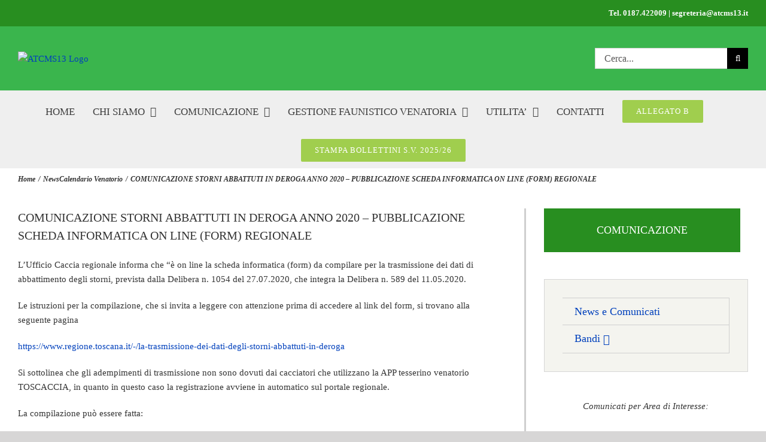

--- FILE ---
content_type: text/html; charset=utf-8
request_url: https://www.google.com/recaptcha/api2/anchor?ar=1&k=6Le0LaMUAAAAAEut6aY4-7Nq0MnJssRj7IkALaQm&co=aHR0cHM6Ly9hdGNtczEzLml0OjQ0Mw..&hl=en&v=PoyoqOPhxBO7pBk68S4YbpHZ&size=invisible&anchor-ms=20000&execute-ms=30000&cb=gx1tmco4olwa
body_size: 48506
content:
<!DOCTYPE HTML><html dir="ltr" lang="en"><head><meta http-equiv="Content-Type" content="text/html; charset=UTF-8">
<meta http-equiv="X-UA-Compatible" content="IE=edge">
<title>reCAPTCHA</title>
<style type="text/css">
/* cyrillic-ext */
@font-face {
  font-family: 'Roboto';
  font-style: normal;
  font-weight: 400;
  font-stretch: 100%;
  src: url(//fonts.gstatic.com/s/roboto/v48/KFO7CnqEu92Fr1ME7kSn66aGLdTylUAMa3GUBHMdazTgWw.woff2) format('woff2');
  unicode-range: U+0460-052F, U+1C80-1C8A, U+20B4, U+2DE0-2DFF, U+A640-A69F, U+FE2E-FE2F;
}
/* cyrillic */
@font-face {
  font-family: 'Roboto';
  font-style: normal;
  font-weight: 400;
  font-stretch: 100%;
  src: url(//fonts.gstatic.com/s/roboto/v48/KFO7CnqEu92Fr1ME7kSn66aGLdTylUAMa3iUBHMdazTgWw.woff2) format('woff2');
  unicode-range: U+0301, U+0400-045F, U+0490-0491, U+04B0-04B1, U+2116;
}
/* greek-ext */
@font-face {
  font-family: 'Roboto';
  font-style: normal;
  font-weight: 400;
  font-stretch: 100%;
  src: url(//fonts.gstatic.com/s/roboto/v48/KFO7CnqEu92Fr1ME7kSn66aGLdTylUAMa3CUBHMdazTgWw.woff2) format('woff2');
  unicode-range: U+1F00-1FFF;
}
/* greek */
@font-face {
  font-family: 'Roboto';
  font-style: normal;
  font-weight: 400;
  font-stretch: 100%;
  src: url(//fonts.gstatic.com/s/roboto/v48/KFO7CnqEu92Fr1ME7kSn66aGLdTylUAMa3-UBHMdazTgWw.woff2) format('woff2');
  unicode-range: U+0370-0377, U+037A-037F, U+0384-038A, U+038C, U+038E-03A1, U+03A3-03FF;
}
/* math */
@font-face {
  font-family: 'Roboto';
  font-style: normal;
  font-weight: 400;
  font-stretch: 100%;
  src: url(//fonts.gstatic.com/s/roboto/v48/KFO7CnqEu92Fr1ME7kSn66aGLdTylUAMawCUBHMdazTgWw.woff2) format('woff2');
  unicode-range: U+0302-0303, U+0305, U+0307-0308, U+0310, U+0312, U+0315, U+031A, U+0326-0327, U+032C, U+032F-0330, U+0332-0333, U+0338, U+033A, U+0346, U+034D, U+0391-03A1, U+03A3-03A9, U+03B1-03C9, U+03D1, U+03D5-03D6, U+03F0-03F1, U+03F4-03F5, U+2016-2017, U+2034-2038, U+203C, U+2040, U+2043, U+2047, U+2050, U+2057, U+205F, U+2070-2071, U+2074-208E, U+2090-209C, U+20D0-20DC, U+20E1, U+20E5-20EF, U+2100-2112, U+2114-2115, U+2117-2121, U+2123-214F, U+2190, U+2192, U+2194-21AE, U+21B0-21E5, U+21F1-21F2, U+21F4-2211, U+2213-2214, U+2216-22FF, U+2308-230B, U+2310, U+2319, U+231C-2321, U+2336-237A, U+237C, U+2395, U+239B-23B7, U+23D0, U+23DC-23E1, U+2474-2475, U+25AF, U+25B3, U+25B7, U+25BD, U+25C1, U+25CA, U+25CC, U+25FB, U+266D-266F, U+27C0-27FF, U+2900-2AFF, U+2B0E-2B11, U+2B30-2B4C, U+2BFE, U+3030, U+FF5B, U+FF5D, U+1D400-1D7FF, U+1EE00-1EEFF;
}
/* symbols */
@font-face {
  font-family: 'Roboto';
  font-style: normal;
  font-weight: 400;
  font-stretch: 100%;
  src: url(//fonts.gstatic.com/s/roboto/v48/KFO7CnqEu92Fr1ME7kSn66aGLdTylUAMaxKUBHMdazTgWw.woff2) format('woff2');
  unicode-range: U+0001-000C, U+000E-001F, U+007F-009F, U+20DD-20E0, U+20E2-20E4, U+2150-218F, U+2190, U+2192, U+2194-2199, U+21AF, U+21E6-21F0, U+21F3, U+2218-2219, U+2299, U+22C4-22C6, U+2300-243F, U+2440-244A, U+2460-24FF, U+25A0-27BF, U+2800-28FF, U+2921-2922, U+2981, U+29BF, U+29EB, U+2B00-2BFF, U+4DC0-4DFF, U+FFF9-FFFB, U+10140-1018E, U+10190-1019C, U+101A0, U+101D0-101FD, U+102E0-102FB, U+10E60-10E7E, U+1D2C0-1D2D3, U+1D2E0-1D37F, U+1F000-1F0FF, U+1F100-1F1AD, U+1F1E6-1F1FF, U+1F30D-1F30F, U+1F315, U+1F31C, U+1F31E, U+1F320-1F32C, U+1F336, U+1F378, U+1F37D, U+1F382, U+1F393-1F39F, U+1F3A7-1F3A8, U+1F3AC-1F3AF, U+1F3C2, U+1F3C4-1F3C6, U+1F3CA-1F3CE, U+1F3D4-1F3E0, U+1F3ED, U+1F3F1-1F3F3, U+1F3F5-1F3F7, U+1F408, U+1F415, U+1F41F, U+1F426, U+1F43F, U+1F441-1F442, U+1F444, U+1F446-1F449, U+1F44C-1F44E, U+1F453, U+1F46A, U+1F47D, U+1F4A3, U+1F4B0, U+1F4B3, U+1F4B9, U+1F4BB, U+1F4BF, U+1F4C8-1F4CB, U+1F4D6, U+1F4DA, U+1F4DF, U+1F4E3-1F4E6, U+1F4EA-1F4ED, U+1F4F7, U+1F4F9-1F4FB, U+1F4FD-1F4FE, U+1F503, U+1F507-1F50B, U+1F50D, U+1F512-1F513, U+1F53E-1F54A, U+1F54F-1F5FA, U+1F610, U+1F650-1F67F, U+1F687, U+1F68D, U+1F691, U+1F694, U+1F698, U+1F6AD, U+1F6B2, U+1F6B9-1F6BA, U+1F6BC, U+1F6C6-1F6CF, U+1F6D3-1F6D7, U+1F6E0-1F6EA, U+1F6F0-1F6F3, U+1F6F7-1F6FC, U+1F700-1F7FF, U+1F800-1F80B, U+1F810-1F847, U+1F850-1F859, U+1F860-1F887, U+1F890-1F8AD, U+1F8B0-1F8BB, U+1F8C0-1F8C1, U+1F900-1F90B, U+1F93B, U+1F946, U+1F984, U+1F996, U+1F9E9, U+1FA00-1FA6F, U+1FA70-1FA7C, U+1FA80-1FA89, U+1FA8F-1FAC6, U+1FACE-1FADC, U+1FADF-1FAE9, U+1FAF0-1FAF8, U+1FB00-1FBFF;
}
/* vietnamese */
@font-face {
  font-family: 'Roboto';
  font-style: normal;
  font-weight: 400;
  font-stretch: 100%;
  src: url(//fonts.gstatic.com/s/roboto/v48/KFO7CnqEu92Fr1ME7kSn66aGLdTylUAMa3OUBHMdazTgWw.woff2) format('woff2');
  unicode-range: U+0102-0103, U+0110-0111, U+0128-0129, U+0168-0169, U+01A0-01A1, U+01AF-01B0, U+0300-0301, U+0303-0304, U+0308-0309, U+0323, U+0329, U+1EA0-1EF9, U+20AB;
}
/* latin-ext */
@font-face {
  font-family: 'Roboto';
  font-style: normal;
  font-weight: 400;
  font-stretch: 100%;
  src: url(//fonts.gstatic.com/s/roboto/v48/KFO7CnqEu92Fr1ME7kSn66aGLdTylUAMa3KUBHMdazTgWw.woff2) format('woff2');
  unicode-range: U+0100-02BA, U+02BD-02C5, U+02C7-02CC, U+02CE-02D7, U+02DD-02FF, U+0304, U+0308, U+0329, U+1D00-1DBF, U+1E00-1E9F, U+1EF2-1EFF, U+2020, U+20A0-20AB, U+20AD-20C0, U+2113, U+2C60-2C7F, U+A720-A7FF;
}
/* latin */
@font-face {
  font-family: 'Roboto';
  font-style: normal;
  font-weight: 400;
  font-stretch: 100%;
  src: url(//fonts.gstatic.com/s/roboto/v48/KFO7CnqEu92Fr1ME7kSn66aGLdTylUAMa3yUBHMdazQ.woff2) format('woff2');
  unicode-range: U+0000-00FF, U+0131, U+0152-0153, U+02BB-02BC, U+02C6, U+02DA, U+02DC, U+0304, U+0308, U+0329, U+2000-206F, U+20AC, U+2122, U+2191, U+2193, U+2212, U+2215, U+FEFF, U+FFFD;
}
/* cyrillic-ext */
@font-face {
  font-family: 'Roboto';
  font-style: normal;
  font-weight: 500;
  font-stretch: 100%;
  src: url(//fonts.gstatic.com/s/roboto/v48/KFO7CnqEu92Fr1ME7kSn66aGLdTylUAMa3GUBHMdazTgWw.woff2) format('woff2');
  unicode-range: U+0460-052F, U+1C80-1C8A, U+20B4, U+2DE0-2DFF, U+A640-A69F, U+FE2E-FE2F;
}
/* cyrillic */
@font-face {
  font-family: 'Roboto';
  font-style: normal;
  font-weight: 500;
  font-stretch: 100%;
  src: url(//fonts.gstatic.com/s/roboto/v48/KFO7CnqEu92Fr1ME7kSn66aGLdTylUAMa3iUBHMdazTgWw.woff2) format('woff2');
  unicode-range: U+0301, U+0400-045F, U+0490-0491, U+04B0-04B1, U+2116;
}
/* greek-ext */
@font-face {
  font-family: 'Roboto';
  font-style: normal;
  font-weight: 500;
  font-stretch: 100%;
  src: url(//fonts.gstatic.com/s/roboto/v48/KFO7CnqEu92Fr1ME7kSn66aGLdTylUAMa3CUBHMdazTgWw.woff2) format('woff2');
  unicode-range: U+1F00-1FFF;
}
/* greek */
@font-face {
  font-family: 'Roboto';
  font-style: normal;
  font-weight: 500;
  font-stretch: 100%;
  src: url(//fonts.gstatic.com/s/roboto/v48/KFO7CnqEu92Fr1ME7kSn66aGLdTylUAMa3-UBHMdazTgWw.woff2) format('woff2');
  unicode-range: U+0370-0377, U+037A-037F, U+0384-038A, U+038C, U+038E-03A1, U+03A3-03FF;
}
/* math */
@font-face {
  font-family: 'Roboto';
  font-style: normal;
  font-weight: 500;
  font-stretch: 100%;
  src: url(//fonts.gstatic.com/s/roboto/v48/KFO7CnqEu92Fr1ME7kSn66aGLdTylUAMawCUBHMdazTgWw.woff2) format('woff2');
  unicode-range: U+0302-0303, U+0305, U+0307-0308, U+0310, U+0312, U+0315, U+031A, U+0326-0327, U+032C, U+032F-0330, U+0332-0333, U+0338, U+033A, U+0346, U+034D, U+0391-03A1, U+03A3-03A9, U+03B1-03C9, U+03D1, U+03D5-03D6, U+03F0-03F1, U+03F4-03F5, U+2016-2017, U+2034-2038, U+203C, U+2040, U+2043, U+2047, U+2050, U+2057, U+205F, U+2070-2071, U+2074-208E, U+2090-209C, U+20D0-20DC, U+20E1, U+20E5-20EF, U+2100-2112, U+2114-2115, U+2117-2121, U+2123-214F, U+2190, U+2192, U+2194-21AE, U+21B0-21E5, U+21F1-21F2, U+21F4-2211, U+2213-2214, U+2216-22FF, U+2308-230B, U+2310, U+2319, U+231C-2321, U+2336-237A, U+237C, U+2395, U+239B-23B7, U+23D0, U+23DC-23E1, U+2474-2475, U+25AF, U+25B3, U+25B7, U+25BD, U+25C1, U+25CA, U+25CC, U+25FB, U+266D-266F, U+27C0-27FF, U+2900-2AFF, U+2B0E-2B11, U+2B30-2B4C, U+2BFE, U+3030, U+FF5B, U+FF5D, U+1D400-1D7FF, U+1EE00-1EEFF;
}
/* symbols */
@font-face {
  font-family: 'Roboto';
  font-style: normal;
  font-weight: 500;
  font-stretch: 100%;
  src: url(//fonts.gstatic.com/s/roboto/v48/KFO7CnqEu92Fr1ME7kSn66aGLdTylUAMaxKUBHMdazTgWw.woff2) format('woff2');
  unicode-range: U+0001-000C, U+000E-001F, U+007F-009F, U+20DD-20E0, U+20E2-20E4, U+2150-218F, U+2190, U+2192, U+2194-2199, U+21AF, U+21E6-21F0, U+21F3, U+2218-2219, U+2299, U+22C4-22C6, U+2300-243F, U+2440-244A, U+2460-24FF, U+25A0-27BF, U+2800-28FF, U+2921-2922, U+2981, U+29BF, U+29EB, U+2B00-2BFF, U+4DC0-4DFF, U+FFF9-FFFB, U+10140-1018E, U+10190-1019C, U+101A0, U+101D0-101FD, U+102E0-102FB, U+10E60-10E7E, U+1D2C0-1D2D3, U+1D2E0-1D37F, U+1F000-1F0FF, U+1F100-1F1AD, U+1F1E6-1F1FF, U+1F30D-1F30F, U+1F315, U+1F31C, U+1F31E, U+1F320-1F32C, U+1F336, U+1F378, U+1F37D, U+1F382, U+1F393-1F39F, U+1F3A7-1F3A8, U+1F3AC-1F3AF, U+1F3C2, U+1F3C4-1F3C6, U+1F3CA-1F3CE, U+1F3D4-1F3E0, U+1F3ED, U+1F3F1-1F3F3, U+1F3F5-1F3F7, U+1F408, U+1F415, U+1F41F, U+1F426, U+1F43F, U+1F441-1F442, U+1F444, U+1F446-1F449, U+1F44C-1F44E, U+1F453, U+1F46A, U+1F47D, U+1F4A3, U+1F4B0, U+1F4B3, U+1F4B9, U+1F4BB, U+1F4BF, U+1F4C8-1F4CB, U+1F4D6, U+1F4DA, U+1F4DF, U+1F4E3-1F4E6, U+1F4EA-1F4ED, U+1F4F7, U+1F4F9-1F4FB, U+1F4FD-1F4FE, U+1F503, U+1F507-1F50B, U+1F50D, U+1F512-1F513, U+1F53E-1F54A, U+1F54F-1F5FA, U+1F610, U+1F650-1F67F, U+1F687, U+1F68D, U+1F691, U+1F694, U+1F698, U+1F6AD, U+1F6B2, U+1F6B9-1F6BA, U+1F6BC, U+1F6C6-1F6CF, U+1F6D3-1F6D7, U+1F6E0-1F6EA, U+1F6F0-1F6F3, U+1F6F7-1F6FC, U+1F700-1F7FF, U+1F800-1F80B, U+1F810-1F847, U+1F850-1F859, U+1F860-1F887, U+1F890-1F8AD, U+1F8B0-1F8BB, U+1F8C0-1F8C1, U+1F900-1F90B, U+1F93B, U+1F946, U+1F984, U+1F996, U+1F9E9, U+1FA00-1FA6F, U+1FA70-1FA7C, U+1FA80-1FA89, U+1FA8F-1FAC6, U+1FACE-1FADC, U+1FADF-1FAE9, U+1FAF0-1FAF8, U+1FB00-1FBFF;
}
/* vietnamese */
@font-face {
  font-family: 'Roboto';
  font-style: normal;
  font-weight: 500;
  font-stretch: 100%;
  src: url(//fonts.gstatic.com/s/roboto/v48/KFO7CnqEu92Fr1ME7kSn66aGLdTylUAMa3OUBHMdazTgWw.woff2) format('woff2');
  unicode-range: U+0102-0103, U+0110-0111, U+0128-0129, U+0168-0169, U+01A0-01A1, U+01AF-01B0, U+0300-0301, U+0303-0304, U+0308-0309, U+0323, U+0329, U+1EA0-1EF9, U+20AB;
}
/* latin-ext */
@font-face {
  font-family: 'Roboto';
  font-style: normal;
  font-weight: 500;
  font-stretch: 100%;
  src: url(//fonts.gstatic.com/s/roboto/v48/KFO7CnqEu92Fr1ME7kSn66aGLdTylUAMa3KUBHMdazTgWw.woff2) format('woff2');
  unicode-range: U+0100-02BA, U+02BD-02C5, U+02C7-02CC, U+02CE-02D7, U+02DD-02FF, U+0304, U+0308, U+0329, U+1D00-1DBF, U+1E00-1E9F, U+1EF2-1EFF, U+2020, U+20A0-20AB, U+20AD-20C0, U+2113, U+2C60-2C7F, U+A720-A7FF;
}
/* latin */
@font-face {
  font-family: 'Roboto';
  font-style: normal;
  font-weight: 500;
  font-stretch: 100%;
  src: url(//fonts.gstatic.com/s/roboto/v48/KFO7CnqEu92Fr1ME7kSn66aGLdTylUAMa3yUBHMdazQ.woff2) format('woff2');
  unicode-range: U+0000-00FF, U+0131, U+0152-0153, U+02BB-02BC, U+02C6, U+02DA, U+02DC, U+0304, U+0308, U+0329, U+2000-206F, U+20AC, U+2122, U+2191, U+2193, U+2212, U+2215, U+FEFF, U+FFFD;
}
/* cyrillic-ext */
@font-face {
  font-family: 'Roboto';
  font-style: normal;
  font-weight: 900;
  font-stretch: 100%;
  src: url(//fonts.gstatic.com/s/roboto/v48/KFO7CnqEu92Fr1ME7kSn66aGLdTylUAMa3GUBHMdazTgWw.woff2) format('woff2');
  unicode-range: U+0460-052F, U+1C80-1C8A, U+20B4, U+2DE0-2DFF, U+A640-A69F, U+FE2E-FE2F;
}
/* cyrillic */
@font-face {
  font-family: 'Roboto';
  font-style: normal;
  font-weight: 900;
  font-stretch: 100%;
  src: url(//fonts.gstatic.com/s/roboto/v48/KFO7CnqEu92Fr1ME7kSn66aGLdTylUAMa3iUBHMdazTgWw.woff2) format('woff2');
  unicode-range: U+0301, U+0400-045F, U+0490-0491, U+04B0-04B1, U+2116;
}
/* greek-ext */
@font-face {
  font-family: 'Roboto';
  font-style: normal;
  font-weight: 900;
  font-stretch: 100%;
  src: url(//fonts.gstatic.com/s/roboto/v48/KFO7CnqEu92Fr1ME7kSn66aGLdTylUAMa3CUBHMdazTgWw.woff2) format('woff2');
  unicode-range: U+1F00-1FFF;
}
/* greek */
@font-face {
  font-family: 'Roboto';
  font-style: normal;
  font-weight: 900;
  font-stretch: 100%;
  src: url(//fonts.gstatic.com/s/roboto/v48/KFO7CnqEu92Fr1ME7kSn66aGLdTylUAMa3-UBHMdazTgWw.woff2) format('woff2');
  unicode-range: U+0370-0377, U+037A-037F, U+0384-038A, U+038C, U+038E-03A1, U+03A3-03FF;
}
/* math */
@font-face {
  font-family: 'Roboto';
  font-style: normal;
  font-weight: 900;
  font-stretch: 100%;
  src: url(//fonts.gstatic.com/s/roboto/v48/KFO7CnqEu92Fr1ME7kSn66aGLdTylUAMawCUBHMdazTgWw.woff2) format('woff2');
  unicode-range: U+0302-0303, U+0305, U+0307-0308, U+0310, U+0312, U+0315, U+031A, U+0326-0327, U+032C, U+032F-0330, U+0332-0333, U+0338, U+033A, U+0346, U+034D, U+0391-03A1, U+03A3-03A9, U+03B1-03C9, U+03D1, U+03D5-03D6, U+03F0-03F1, U+03F4-03F5, U+2016-2017, U+2034-2038, U+203C, U+2040, U+2043, U+2047, U+2050, U+2057, U+205F, U+2070-2071, U+2074-208E, U+2090-209C, U+20D0-20DC, U+20E1, U+20E5-20EF, U+2100-2112, U+2114-2115, U+2117-2121, U+2123-214F, U+2190, U+2192, U+2194-21AE, U+21B0-21E5, U+21F1-21F2, U+21F4-2211, U+2213-2214, U+2216-22FF, U+2308-230B, U+2310, U+2319, U+231C-2321, U+2336-237A, U+237C, U+2395, U+239B-23B7, U+23D0, U+23DC-23E1, U+2474-2475, U+25AF, U+25B3, U+25B7, U+25BD, U+25C1, U+25CA, U+25CC, U+25FB, U+266D-266F, U+27C0-27FF, U+2900-2AFF, U+2B0E-2B11, U+2B30-2B4C, U+2BFE, U+3030, U+FF5B, U+FF5D, U+1D400-1D7FF, U+1EE00-1EEFF;
}
/* symbols */
@font-face {
  font-family: 'Roboto';
  font-style: normal;
  font-weight: 900;
  font-stretch: 100%;
  src: url(//fonts.gstatic.com/s/roboto/v48/KFO7CnqEu92Fr1ME7kSn66aGLdTylUAMaxKUBHMdazTgWw.woff2) format('woff2');
  unicode-range: U+0001-000C, U+000E-001F, U+007F-009F, U+20DD-20E0, U+20E2-20E4, U+2150-218F, U+2190, U+2192, U+2194-2199, U+21AF, U+21E6-21F0, U+21F3, U+2218-2219, U+2299, U+22C4-22C6, U+2300-243F, U+2440-244A, U+2460-24FF, U+25A0-27BF, U+2800-28FF, U+2921-2922, U+2981, U+29BF, U+29EB, U+2B00-2BFF, U+4DC0-4DFF, U+FFF9-FFFB, U+10140-1018E, U+10190-1019C, U+101A0, U+101D0-101FD, U+102E0-102FB, U+10E60-10E7E, U+1D2C0-1D2D3, U+1D2E0-1D37F, U+1F000-1F0FF, U+1F100-1F1AD, U+1F1E6-1F1FF, U+1F30D-1F30F, U+1F315, U+1F31C, U+1F31E, U+1F320-1F32C, U+1F336, U+1F378, U+1F37D, U+1F382, U+1F393-1F39F, U+1F3A7-1F3A8, U+1F3AC-1F3AF, U+1F3C2, U+1F3C4-1F3C6, U+1F3CA-1F3CE, U+1F3D4-1F3E0, U+1F3ED, U+1F3F1-1F3F3, U+1F3F5-1F3F7, U+1F408, U+1F415, U+1F41F, U+1F426, U+1F43F, U+1F441-1F442, U+1F444, U+1F446-1F449, U+1F44C-1F44E, U+1F453, U+1F46A, U+1F47D, U+1F4A3, U+1F4B0, U+1F4B3, U+1F4B9, U+1F4BB, U+1F4BF, U+1F4C8-1F4CB, U+1F4D6, U+1F4DA, U+1F4DF, U+1F4E3-1F4E6, U+1F4EA-1F4ED, U+1F4F7, U+1F4F9-1F4FB, U+1F4FD-1F4FE, U+1F503, U+1F507-1F50B, U+1F50D, U+1F512-1F513, U+1F53E-1F54A, U+1F54F-1F5FA, U+1F610, U+1F650-1F67F, U+1F687, U+1F68D, U+1F691, U+1F694, U+1F698, U+1F6AD, U+1F6B2, U+1F6B9-1F6BA, U+1F6BC, U+1F6C6-1F6CF, U+1F6D3-1F6D7, U+1F6E0-1F6EA, U+1F6F0-1F6F3, U+1F6F7-1F6FC, U+1F700-1F7FF, U+1F800-1F80B, U+1F810-1F847, U+1F850-1F859, U+1F860-1F887, U+1F890-1F8AD, U+1F8B0-1F8BB, U+1F8C0-1F8C1, U+1F900-1F90B, U+1F93B, U+1F946, U+1F984, U+1F996, U+1F9E9, U+1FA00-1FA6F, U+1FA70-1FA7C, U+1FA80-1FA89, U+1FA8F-1FAC6, U+1FACE-1FADC, U+1FADF-1FAE9, U+1FAF0-1FAF8, U+1FB00-1FBFF;
}
/* vietnamese */
@font-face {
  font-family: 'Roboto';
  font-style: normal;
  font-weight: 900;
  font-stretch: 100%;
  src: url(//fonts.gstatic.com/s/roboto/v48/KFO7CnqEu92Fr1ME7kSn66aGLdTylUAMa3OUBHMdazTgWw.woff2) format('woff2');
  unicode-range: U+0102-0103, U+0110-0111, U+0128-0129, U+0168-0169, U+01A0-01A1, U+01AF-01B0, U+0300-0301, U+0303-0304, U+0308-0309, U+0323, U+0329, U+1EA0-1EF9, U+20AB;
}
/* latin-ext */
@font-face {
  font-family: 'Roboto';
  font-style: normal;
  font-weight: 900;
  font-stretch: 100%;
  src: url(//fonts.gstatic.com/s/roboto/v48/KFO7CnqEu92Fr1ME7kSn66aGLdTylUAMa3KUBHMdazTgWw.woff2) format('woff2');
  unicode-range: U+0100-02BA, U+02BD-02C5, U+02C7-02CC, U+02CE-02D7, U+02DD-02FF, U+0304, U+0308, U+0329, U+1D00-1DBF, U+1E00-1E9F, U+1EF2-1EFF, U+2020, U+20A0-20AB, U+20AD-20C0, U+2113, U+2C60-2C7F, U+A720-A7FF;
}
/* latin */
@font-face {
  font-family: 'Roboto';
  font-style: normal;
  font-weight: 900;
  font-stretch: 100%;
  src: url(//fonts.gstatic.com/s/roboto/v48/KFO7CnqEu92Fr1ME7kSn66aGLdTylUAMa3yUBHMdazQ.woff2) format('woff2');
  unicode-range: U+0000-00FF, U+0131, U+0152-0153, U+02BB-02BC, U+02C6, U+02DA, U+02DC, U+0304, U+0308, U+0329, U+2000-206F, U+20AC, U+2122, U+2191, U+2193, U+2212, U+2215, U+FEFF, U+FFFD;
}

</style>
<link rel="stylesheet" type="text/css" href="https://www.gstatic.com/recaptcha/releases/PoyoqOPhxBO7pBk68S4YbpHZ/styles__ltr.css">
<script nonce="INjP_lWiSRTRwYHJ465BQw" type="text/javascript">window['__recaptcha_api'] = 'https://www.google.com/recaptcha/api2/';</script>
<script type="text/javascript" src="https://www.gstatic.com/recaptcha/releases/PoyoqOPhxBO7pBk68S4YbpHZ/recaptcha__en.js" nonce="INjP_lWiSRTRwYHJ465BQw">
      
    </script></head>
<body><div id="rc-anchor-alert" class="rc-anchor-alert"></div>
<input type="hidden" id="recaptcha-token" value="[base64]">
<script type="text/javascript" nonce="INjP_lWiSRTRwYHJ465BQw">
      recaptcha.anchor.Main.init("[\x22ainput\x22,[\x22bgdata\x22,\x22\x22,\[base64]/[base64]/[base64]/[base64]/[base64]/[base64]/KGcoTywyNTMsTy5PKSxVRyhPLEMpKTpnKE8sMjUzLEMpLE8pKSxsKSksTykpfSxieT1mdW5jdGlvbihDLE8sdSxsKXtmb3IobD0odT1SKEMpLDApO08+MDtPLS0pbD1sPDw4fFooQyk7ZyhDLHUsbCl9LFVHPWZ1bmN0aW9uKEMsTyl7Qy5pLmxlbmd0aD4xMDQ/[base64]/[base64]/[base64]/[base64]/[base64]/[base64]/[base64]\\u003d\x22,\[base64]\\u003d\x22,\[base64]/DkwIPFcOCGWvCjn7DmVY9GMKXJCEdw7ttBCtbAcOxwpXCtcKCf8Kqw5vDmEoEwqQfwpjClhnDiMO+wppiwrnDtQzDgzjDvFl8QMOaP0rCmg7Djz/[base64]/[base64]/[base64]/DhcOhQh/Cp1/Di8Opw4PCkmbCocKawqhFwqV7wpshwotxWcOBU13CiMOta2tHNMK1w5dif1MPw4EwwqLDllVde8ObwoY7w5dJJ8ORVcK4wpPDgsK0WlXCpyzCoXTDhcOoEMK6woETHR7CshTCqMOFwobCpsKEw4zCrn7CkMOMwp3Dg8OFwqjCq8OoJcKJYEAuDCPCpcOQw7/DrRJ9YAxSFMOoPRQIwqHDhzLDkcOMwpjDp8OHw6zDvhPDrysQw7XChTLDl0sbw6rCjMKKXMK9w4LDmcOlw6sOwoVCw6vCi0kew5lCw4dpe8KRwrLDoMOyKMK+wq7CtwnCscKEwoXCmMK/Vl7Cs8ONw4ggw4ZIw4Enw4YTw5jDlUnCl8Kgw7jDn8Ktw7rDpcOdw6VPwqfDlC3DsEoGwp3DlT/[base64]/WcKjwoAswpluAcO+w7EBwql+UDvCgMKowodPw7d7DcOzwp7DqGMBwpLDkFHDqw9/Y2Uew6ENS8OyMsKgwoArw4kEAsKTw5bCiEDCrj3Cs8OHwoTCu8KjXVzDkhrCnxREwpsww657GCEJwozDo8KoCH9GTMO5w451ECIowr5+NwzCmGt9ccObwqcBwp96GcO+UMKXezULw7rCpVd/OwEkdMOQw6cBScKww5bCunoowqHCicOpw6VOw44/wqzCi8K7wp3CocOGDGfDpMKVwo1dwqZZwqxMwrAiYMKOcMOtw5Afw64fOhjCj2HCr8KRfsO9aRcnwpYKJMKvCQLCghwrSMO7CcKDVsKpT8Ozw57DksOrw4LCl8OgDMOtbMOGw6vCkEUhwrrDn2rDmsOxQhbChEQ4a8O2UsOgw5TClC8VO8K3cMOGw4FUEMO/U0J3XDjCkT8Kwp/DkMKWw6tmwqdBO1g+Iz7CmH7DlcK7w7otZWRFw6nCvxLDr1ZfaggOcMOywpEVEhJxHcOTw6jDmMORaMKlw71xFUYEUMOKw7orR8Kkw7fDj8O3GcOvLB1bwonDhjHDqsOaISrCjsO+TXMNw4HDlnPDgXrDo2E1wqtswpwiw4pgwrDCvAjDoQjDsV4Cw6M6wrdXw7/DusOLw7fCvcOTH1TDqMOzSSwaw49ZwoJHwrVYw7IAGX1Bw5TDrcOMw6TCm8K6wqp7amRZwqJ7VXvCkMO2wovCrcKqwp8rw7o+OnxLIDh1SHxZw6xfwr/Cv8KwwrDCoDDDrMK+w4vDi1tIw7RUw6Vbw7/DtAjDo8Kkw6rCmMOuw4rCgi8QZcKfe8K3w7V8f8KUwpvDm8OhKcOJcsKxwpzCmkEfw7l6w6/DucKqDMOXOkzCrcO9wqFjw53DlMOaw5/[base64]/ChcK/w5AxwqcbCsOIS8Knw6HCv8K7EGzCocOFasOBVgEKKsOiTRpQMsOaw4gjw7fDqhXDhx3DkR1LClgCScOTwo/[base64]/ClcOiw6AXwrPDosKMw6bCmkzDvTNxwpPDrjzDrjIUSwd0cGxYwotMGMKjw6Jxw4lBwqXDhTXDhFpMEgljw7zCj8ObOQobwofCq8KLw6DDuMKYGzrDqMKEF3DDvT/Ch1rCqcO4w4/CuHZ8wq88UhtVGMKDfHjDglkAeUrDhcODw4nDtsOkZSfDmMOawo4JNMKHw57DlcO1w7/ClsKwdMOmwrVsw4Y7woDCvMKWwpDDp8OGwq3DtsKCwrfCoUNGJUXCjcOKZMKTOEVLwpZ/w7vCvMKxw53DlRzCsMKBwqTDsygRCUEpdVTClWrCncOAw6VjwqInIcKrwqrCssOYw74Cw7Vpw4ACwpxXwqNnE8O1BsKiUMOtUsKBwoYQE8OGdcKEwojDpxfCuMOaJlvCqcKyw7lkwopuQ1BdUzbDoz9NwpvChMOPe1w2wqTCnS/Dkx8TbcKuB09samEdMsKzcEpmHsOtL8OFeH/Dj8OOcCXDq8KuwrJxfUvCscKAwpHDngvDg1XDtGpywqHCrMKMDsOaXsKEUW3Dr8O2aMOSwovCpDjCnxB/wrrCvsKyw4TDhVfDmBvDtsOHFMK6MRBaO8K3w7DDgMKSwrUJw5rDhsOgdcKaw5JMwoRFLS3Di8O2w40BeXBew5hbbCjCnQvCjDzCsBt+w5EKf8KPwqHDhRRTw79cNnzDjQHCmMKlPnJ8w7pRb8Kvwpssf8Kew40ZQ13CoHrDsR57wrzDvcKmw7MBw4pzKlrDtcOcw5/DgCg2wovCiyrDvcOuPFcDw4FTAsOCw7BUVcOTeMKLYcKhwrLCosO5wrIVNsKNw7U/KgjCmyQLC3TDox92W8KCTsOSIAcNw7phwozDsMOnTcOPw6jDs8O8BcO3acKiBcKLwr/DqjPCvxQeGRcqwqjDlMK3b8O/wo/CnsKPZg0vEA0WCsOWdAvChMK0HD3DgEgHB8ObwpDDncKGw7sLasO7FsK+wqlNw7RmT3fCvMOOw5zDn8K5Xylew4cGw7LDhsK/RsK7ZsOOY8OaYcKNdkBTwrMRBlABJAjCkkxDw5rDhzdrwpIwSGMrMcOGAsKIw6E2WMOpVwclwrU6McOSw402bsOWw5RIw6ExBzrDocOnw5F9GcKWw59dYcOvaRXCnWfCpEzDigDCs3DCiTV4L8O2ScOhwpABIxRjGMKEwo/DqgVqdcOuwrlmJMOqBMOHwo5wwpgnwpRbw57Dh3bDvMKgYMKnOsONMCTDmsKowpJTJ3DDs05nw4Fow6bDpFc5w588BWlCdl/CpygMI8KvCsKiw7ReEsOgwrvCtMOewoJtEzLCoMKew7bDg8KtHcKACw1qLGV9wrMDw7R1wrlBwrLChwTCvcKSw7A0wrJRK8OoHQXCnjZ+wrTCr8K4wrnDlC/Cu30xd8KRWMKNIsOvQ8OFHVPCqlAcERkbV0TDljF2wo3CvMOqbsO9w5okYsOgCsKcCMK7fnlxBRRZOWvDjEwUwqBbw47DrHluXcKDw5PDtcOPKMKqw7R3B1MjMcO6wp3CtEvDpyrDjsOpOn5pwqROwoNHaMOvVhLCqsODwq7CoiXCpRplw4fDjV/DpiTChSsRwrDDtMO+woIHw64AZMKILDnClMKOAsOKwpjDqApBwobDrsKAPDg+XcOzGDkKQ8OhPDDDvMKUw7zDsnlkNxMMw6LCscOGw5ZEwrPDnEjChSl+w67CjhZPwpAqFj0NQGHCjsO1w7fCl8KzwrgfITLCtQdTwo9JKMKEcsO/wrzCgRIHUH7ClGzDlmkMw6kfw4jDmgchXktRbMKKw74Gw6hSwq4ww5DCpSLDsjHCqcOJwrnDpj8JUMK/[base64]/IRZfw5RVw4ItecK4IsORw5TDtTDCpFF2WG/[base64]/DtcOnw4jDqMKMG8Kew6fDiVPDiWzDiC8nwplkw4xGwrBdC8Kxw6LDt8OiKsKwwoDCpCDDicKocMO2wr3CosOwwoPCj8KZw6BMw40Bw7dCbwzCsgLCi3QmXcKtYsKIfcKHw43DnB5Yw7EKPSrChQkyw6k1Jj/Dq8KhwqvDjMKFwpHDtTdmw6nCl8ODJMO0w45Sw4QiL8Kbw7hQOcKlwqDDil7Cj8K2w77ChykWPMKUwopsNSnDgsK1MkPDiMO9OVs1XwvDj3TCnHA3wqc7SMOaWcOZw6rDisKnHW3Cp8O0wqPDg8Ktw59Nw4NZKMK3w47CncOMw6TDmBfCv8KlPF9sYVHCgcK/wqQ7WgkKwp3Cp3V2ScOzw48yasO3Hg3CoiDCqV/DoFUaJ27DosO0wphkM8OgMC/CvMKwMW1UwozDnsKHwq7ChkvCmHF0w6MPaMO5EMOMV302wqrCskfDqMOEMybDhmFLwo3DnsK7wowECsK/[base64]/DnsOyG8O4w7p+w4zCosKPw4h+w7QuOcKxCA9nw4hSRMK0w5hnwp85wo7DrcK6wqvCuQjCnMKCS8KTM3J9L2FzSMOpeMO4w7J/w7LDosKEwpjCl8KQw7DCuXhKUUofRyAdaF54woHCrMOdUMOAVSfCmlPDhsOCwrfDpRbDosOtwoxOEiPDqiRDwqhuAsOWw6scwrVNP2bDuMOYAMObwrNLRRM6w4jCtsOlMCLCu8Oww5/DrVfDrMK6KXM9wqtOw6E6ZMOEwqB9cV/DhzYuw7VFa8OieWjCn2PCqXPCoWtdKsKcHcKhXsOtLMKLU8Ozw41TKVR4J2PCosOzZxHDpcKfw57DuCrCg8Okw4JxRR/Cs1jCtVdnwoAkfMOVXMO1wrpvZ00bfMOTwrlmKcKJdQXCnCDDpx8FLjEkf8KXwqR7JsKOwrtKwpdOw4LCtXVdw5BSfjfDjMOqfMOyDQPDoz8RBUTDm2nCn8Ouf8OONR4kTmnDncODwqvDtD3Ct2k0woDCsQPDj8KVw5bDl8KFSsO2w4LCtcK9bjRpY8Kzw6fCpFgpwq/Cv1rDi8Omd1bCr0sQdXkzwpjCrEnDkMOkwoXDiHMswpYZw74qwpl4QVHCkxbDgMKKw7LDtsKvXcO7b2h6awvDhMKOOjLDolsUwrTCj29qw7QfGx5ITzNewpjCl8KPcAN8w4rCv1cfwo0kwobCo8KAfTTDqsOpwpbCjm/DlDtQw4nClsKWVMKNwojCscOiw65bwpxmKcOFVMKxPsOLwrXCosKWw6PDoHLCuW3Dl8OfFMOnw6nDrMKjDcO7wqJ7HTTCnSvCmTZLwpnDpQl8wpfCt8O6LsO3JMOLbQvCl1nCqcOgFcONwrlww5fCscKjwojDsTdoGsOIBQLCuGvCjXzCpnfCoF9/wrMBMcKww5TDm8KYwr9UemvDoVVMcX7ClsO4IsKRJWhIwowiZcOITcKWwprCjsO/JA3DrsKZw5DCrBthwqfCgcO9EcOFcsOJHjrCosOFbMOGLjw+w70OwpnCvsOXDMKZMMOswpHCgRrDmA0qw6HCgSvDk3g5wo/CrgRTwqVYfD4FwrwywrhyIhrChifCtMKjw4TCgknCjMKUNMOtWGxsK8KKIMOtwqvDq33CpsKIO8KsAGLCnMKiwqbDn8KHEB/CosK7Y8KJw6J9w7XDrsOHwrrDvMOfVBDDmHnCgMKmw6orwoXCvsKzHSkFEy5+wrbCoRIaKS7DmQFqwpvDtsKTw7UaO8O2w4BEw4p9wrExcAPCjMKDwptye8Krwow/[base64]/woVuYD1RwqTCjjXDhUZxw6pOwrVhc8OWw4RMYHnDg8KpagNvw6vDvsKrw7vDtsOCwpLDvG7DmDLCnl/DrGrDlsK8bGTCtmVjLcKZw6VZw6/CvG7Dk8OsGHjDoEDDoMOQVcO8PcKZwqXCv1gHwqEaw4wYMsOzw4lOw6/DkDbCmsKPMTHCk0MCOsOgFkDCmS85Nl5hY8K/wrPCrMOJw6JhfQLCvsO1fTsbw6MYL3HDqUvCpsKKasKQRMOJYsKyw6TCmxHDh17CvsKSw61Yw5V6Z8K2wqjCriLDqmPDkW7DjlHDpCvChETDtC8FT1/[base64]/DnBsvNcOtwrx8w6DCucOkwpnCsno6L8OdYcOheSEhEsKpwoRrwrTCsTgNwrYzw5IYwoDChSIKFAloQMOQw5vDlGnDpsK5w4nDmCfCrHzDnV0twrHDljUBwrzDiiNZb8OpO0EgLcK9QMKFBT7Dl8K6FsKMwrrDiMKbHTpXwqxKQyx0w5B3w4/CpcO1w5/DoADDo8K6w6txUcOyTETCjsOrQGN1wrTCkUvDucKwL8KcB1RxOWTDp8OGw4HDglnCuSDCi8OzwrgHC8Orwr/[base64]/eBkqwqVDwpfCssK/QMO7YMOqw4BhEsOnw7YTw6/CosKZwrYPw7ROworDnyJiXBfDr8OeX8KYwojDosK3EcKBfsOXAWXDqMKpw5PCrgtcwqDCsMKoKcOqwo02GsOWwovCuhp2FnMzwoIWY27CglVIwrjCrMKJwpprwq/Dk8OUwrDDrcKWTzPCimvCsDnDq8Kcw7RMRMKSe8KfwolkZgvCtWnClEwbwr9eKSPCmsKiw5/[base64]/CqcOyw4/CnR/Dtj5bwqDCpwwdw4JJwrnClsOOLFfDgsOew5xMw4bCqGsGfRvCmnbCq8Kcw7TCq8KgEcK0w7tOFcOMw7bCv8OfRBDDq3bCsmpcw4/DpBHCnMKPKDlMI1rDlcKDRcK8eyTChy3CosKyw4MLwrjCiC3Dk0BIw4XDk0/ChTDDocOtXsKgwo3DmUINAnbDvEU0L8OuZsOle1kyA0XDsGdGbxzCrx4uw6ZWwoXCssOoR8O9wpzCicO7wqTCo2RWIsK3AkfCkxptw5jDmcOhUEQjaMKLwpohw7IkKDXDmcKvc8KaUlzCg0HDuMKWw4laH08LaFdiw7VWwot2wr/Dp8OYw7PDkAbDrAdbcsOdwposd0XCpMOkwodkEgd9wroQXsKrXiLClTpvw5TDnAnDom8BUDJQCCPCtxAlwrLDp8OZKix9fMK8w7xWAMKSwrDDi0AXP0M/[base64]/CoEMrw53CkzYDfgHCsVDCpcKgw7kMw7bCscO9wqbDu8KVw69icQZKfcK1HycQwozDhMKVaMOJK8KPAcKlw6XDuA8fDcK4LsO1wqp+w5zDnjDDsTzDi8Kgw5/DmFxfIcKUDkVwEA3CicOYwqBWw7TClMKhAnTCrQU/O8OSw6R8w50qwrRGworDp8KUTWvDpcOiwpbCsUrDiMKJYsOow7ZMw4jDvWnClMKuL8K9ZkZYHMK6wqbDnwpobsK/[base64]/TMOEw7M3QMOiUMKyw4cQwoXCtMKUw7nDhyDDgsOKc8KGTR9JNh/[base64]/DtkZbw7QMw6rDoylww5vCj8KCBnPDp8OSMMKcICI8fHDDiyo5wp7Dt8OzCcOPwqrCj8O6MC4+w4FrwoEeU8ORGcKuQy9ALcKCdSIxwoIvEMO5wp/DjHgzC8KGWsOOc8OEw70dwoUzwrrDiMO1w4DCrSoIX3jCscKow6cVw7gvODzDsQbDh8O7ISrDgMKbwr7CjsK5w5TDrzwBfHQaw613wovDjsOnwqUWDMKEwqjDuQN/woTCtgbDlD/[base64]/[base64]/Drz53w7gAwrfCs3gUEcOcTkNbw7QtLcKVwodbw55+fsKDd8OIw4wkBhHDuADDqsKtMcObJsKjbMOGwonCksKlwrYGw7HDi1MXw7HDhDbCt0hPwrI0I8KsWQTCrcOgwoTCs8OyWMKAEsKyCV8Ww45nwrwVI8Ojw5/DqUXDpCZ/EsKTJ8KhwoLCs8KtwqLCiMK8woDDoMKFW8KXYQwXAcKGAFHCkcOGw5sGSzAyNC/[base64]/[base64]/CjMOew6JSacOPw6thbVUuwqJ0w78aJcO1w5bDsR7Dp8Omw5PCt8OIP2dkwrVBwpfCnsKlwoQzN8OnRX3DlsO4wr3Cs8O8woLClhPDjgjCvMO+w63DmcOMwqMmw7BHGMO/w4EMwpB8XsOXwrI6AMKIwoFhZ8Kewo1Gw6dww5PCvAjDulDCk3vCr8O9FcKRw49KwpzDtcO6L8OkKCQvKcK2QBxVXsOmJsK8Y8OeFcKNwrbDh2HCicKIw7fCigLDpyFgRTzCj3YLw7dkw4o2woPCkwrDizjDlsKsPMO0woJ1wqbDuMKbw5zDomRFXsKAP8K4w5PCjsO/PwZFJFvCrEYPwonDmnxRw77Cl0XCsEhZw7wwDUrDjMOfwrIVw5DCtWFcGsKDIMKJFcK7cwtcH8KyLcKaw4pqBT/Dj2fCpcKzRWwbIgBXwogSBMKew7RNw5/Cjk9lw6fDlgvDgMOew4/DvSnCjhbDkTtPwoDDoRh1QcOKD3fCpAXDu8Kvw7Y6KTV+wo83CMOONsK9N2MXHwDCm3XCosKMBcOuBMKPXVTCt8KaO8KAXGvCvTDCsMOKBMOpwrzDlhkEFhUqwoTDksKcw4bDjsOiw4jCkcK0QwBvw6jDin/Di8OXwpgEZ0XCvcOuYC04wrbDkcKfw6AYw7/[base64]/CosOmwo3Cr8OGf3pwWx9PPyREw7zCpwREcsOZw4MIwq1OZ8KVPsKuZ8KRw7rDmMO5MMObwq/DoMKdw6AcwpRgw4gOZ8KRTAVbwrbCl8OAwoPCtcOmwr/CokDDp3HCg8OSw7tqw4nCtMKVYsO5wp1fbMKAw4rCrEJlCMKuwowEw40twqHDi8K/wo1oNMKxcMK1w5zDpA/[base64]/wr80w5rClcKAa3Vib0Z+EcKrw5PDi2Yrw6YhIVDCqMOXa8OiVMObZhp1wrfDuB5CwpzCtDLDhcOEw5gbQsOvwohXZMKmb8K/w50nw67Dj8OPcErClMOFw5XDrMObwpHCo8KeAh8HwqF/ZWnDg8OrwpvCrsO8wpXCnMKtwrHDhnDDukZjworDlsKaHTN4egjDpR5Pw4XClsKmwp/CqXnCk8K5wpNNw4rCmcOww4VBR8KZwrXDoRnDg2jDtWJhfDzDt3EjXQMKwp9pXcOAWhkHXhfDsMOqw4d/w49Bw43DqTjDlDvDpMKTwoHDrsKHwpY4U8OpRMKjcW8nHMKlwrnCrjlQKHXDncKffFTCqMKQw7Apw5nCsB3CqV3ClGvCv3PCs8OdT8K2c8OOCsOuGMOsNHYlw5oWwoNoTsOPLcONJhQiwpLCsMKlwqHDoDdxw6kcw7/[base64]/[base64]/AcOew7/CqDDCnMKNwrTCjcOfW8OoWBXDgzJ9w5HDkVTDpcO0w5kPwq3DkcKmPBjDnxwrwpHDkTg7eFfDsMK5woxZw4TChwIbKMOEw5czwqXCi8O/w7nDim8Ow5LCrMKiw74vwrRGIMOJw7DCtsKHAcOTC8OvwqvCrcKgw7h4w5rCl8Kew5ZxdcKVRsOdK8Obw5bCklzDm8O7MSLDjnPChFYNwqTCrsKqScOXw5U5wqAaCkc0wr4tFMK6w6BCO3M5wppzwrHDs1/DjMOMPlJBw5/[base64]/DoiZ3wqjDsMOUw5nCty3ChCATDj7CvMKlw508BB5FScK9wrvDl2DDoG95XQ3Cr8Obw5TDk8KMScO8w7jDjAsLw5QbJSItfkrDpMObLsKnw7hEwrfCkTfDjiPDsGReIsObbUd/[base64]/TsOIEGrDmGrDqlXCsMOCaTvCg0fCjsOkwo/DgETCjcOwwrgQOS8gwol2w4kywpbCmsK5esKaKsKDDw7CscKgasO6VA9iwrLDusKwwovCvcOEw57Do8KDwppIwp3CmsKWSsO8CMKtw49ywrxqwpUYJjbDncOWN8Kzw6dNw4kxwoRiBHYfw5BqwrBiTcOgWUJcwonCqMOBw7bCp8OmdizDhnbDmhvCgADCtsKTIcKDKB/Du8OsPcKtw4h6Kn3Di3bDtjnCiFFAwr7CnmpCwovCo8OdwqQewotbFnHDlsKSwoUSFFgCUcKGw6jDlMOfFcKWOcK/w4EvPsOTw6bDnsKTJhhdw4nCqCBtczJ+w7jChsOYE8OsbirCi1R/[base64]/DoMOewrjDjMORwo5kw40ZM1I7w4swJydJw73Co8KJacKjwojCpsKcw7JVCcKuM2tWwro3C8Khw4kGw5Foe8Kyw4Vhw7giwrrChsOpBRvDvDLCmsOUw6PCs3NkWMKFw5rDmhM/[base64]/[base64]/[base64]/d8OuUCfDonFbd8OMwoETwqDDgMOEFglnN3dUw6dcwp8EKsKew602worDjEt5wobCi19/[base64]/ChQTCrml/SsKuUMO9wqMXD0kfHhcLXcKGw53DnwzDvMKVwr7CrAMEIS0RRzt8w6YLw6/DgnYpw5DDphPDt1jDqcOfD8ObFMKOwqtxYCzDt8KWKE/Cg8OzwpzDjTDDgl4Qwp7CuRMMw5zDgELDmsOgw6BtwrzDr8OUw6pqwpMUwqV/[base64]/DkMOSw5xFUsKHJkdTT8KmYcOiwpAUJEwbTcOKamPDvEDCqMKYw5zCm8OTYcOmwr4gw6DDo8KZPADCq8KOWsODWjR4CMOlLk3ClwATw53Di3PDp2DChX7DgQbDqxUJwr/[base64]/[base64]/CsMOxw5Brw7TCgwZFwpDDmsO5w6PCn8OFbCdiN8OdbyDCmcKIQ8OpNyjCgCYBw6DCuMOyw4/[base64]/Dm8KXw6nCmGTCtH5JTcOiFwzClMOYwoXCgsOTwq/CiAwwE8K1woQpXi/Cn8O4w4U0NUtyw57Cv8OeScOvwppBMCPCjsKCwqR/w4RjScKew7/DucOcwpnDhcOkfUXDlVNyMwLDr2VScTQ9YcOhw508f8KAZ8Kfb8Ogw54AVcK9wqE3OsK4LcKCc3oJw5bDv8OuYcKidQ4fXcO2WsO1woLCpQAHSRBdw45ewqvCt8KTw6EcIcOLN8OYw6oQw77CnsONwpl7YcO2f8OHGU/Co8K2w6ksw498HEpWTMKZwpgQw7IqwqUNW8O3wpAowrUaEMO5OsK3w4Adwr/CiGbCjsKTw6DDtcOsFB80dMOwSRfCmMKcwptCwr7CocOsEMKFwqDCtcOwwqk4X8Kuw4klGDLDlysjb8Kaw5DDv8ONw6Q0UV3DhSvDi8Ohck/DuxxfaMKtLEnDr8ObW8OcMMO5wopeOsO/[base64]/Du8KSOsORw6zDmEtew4HDpMOID3XCrsKxw6jCt2g4JVBXw5FzEcOPdSDCvC7DocKgLsKhEMOiwqfDqFXCs8OkWcKxwpLDkcK9FsOEwpsxw4zDpCNkX8K3woNMOA/CnWnDlcK5w7fDucKgw7w0w6HDgE49J8OiwqB8woxPw59aw5PCp8K3BcKKwrvDqcKDe0k2SR3Duk9OV8KHwqUQRE4VY13Dh1rDscKxw4oNNMKDw54kYsKgw7bDlsKdV8KIwpZwwqNew6rCsR/[base64]/Cv8Kww7BIwq/DocOzPMKMIAkow4/Dqg/DiAAvwpXCkkx7wpDCpMOHUgsQa8OaKi0UVUzDgsKJR8KowovCkcO1KVsYwrtDG8OTXsKPO8KSH8OCPcKUwqTDrsOgAGXCohckw47CmcK7aMKbw6Jiw5jDhMObJzppR8OMw4TDqMOreBc8fsOawpJ1wpzDoGnCmMOKwolBScKjecOkEcKPw6vCv8OlcEJ8w7MKw4Qvwp/Dn1TCl8KJPsO+w6vChQ48w7Jrwptww45HwpLDqgHDqWjCvygMw67Cn8KWwpzDrXbDt8Ozw4HDqwzCmCbCoXrDhMO/cm3ChDLDrsOyw5XCvcK7KsK3Z8K/FcOBPcK2w4vCi8O4w5PCkAQFJiNHZjZQMMKrB8O7w5LDh8O7woZnwo/[base64]/DhMK7w7/DtMOzZ8OywqPCsMOAPsO6wqnDn8Ofb8OZwrlAOMKGwq3ClcOEVcOdM8O1KjHDi10Jw4xSw67CrsKaM8KVw6/Cs3RzwqbDuMKVwphMQBfCqsONW8KawoPCilfCmTgRwpoAwqItwpVLfhrCrFkOwp3CicKlbMKbFEDCucKywrkZw4TDvgJpwppUHCTCnF3CnwBiwq0DwpBzw4ZFTH3Cl8KYw48WUVZIClYCQldwdMOkWgw0w7F5w5nCh8OfwqNMH2dcw4wVDHpzwonDh8OtJ0bCrVp/UMKeVHJQUcOBw4/DocOAwoAYBsKse0YFNMKvVMOhwqIRfsKLFDvCjsKlwpTClsOmJcOdGSnDmcKGw5rCpH/DncKHw6Rhw6glwq3DpMKbw6o5MzsObcKNw7Yrw67ClisHwrU6Y8Kmw7tCwowJDcKOecK8w5vCusK6ccKIwqIpw5nDvsKbEDwlEcOqAwbCkMOewodIwoRpwqYdw7TDhsOfe8Kvw7zCiMKywpUdfWXDg8Khw5TCt8KMNgVqw47CvsKSOV/CvMOnwqTDv8OFw7XCt8O9w70+wpjCk8KiWsOgR8OyIwPDsFfCicO4SA3CiMKVwq/[base64]/Cm1fDlDrCvMKew65LBhbCgxHCrFNpwo51w6dZw491a2pcwp1pKcOJw7VDwrFuMXfClMOkw5/[base64]/DrQV/[base64]/DvEESHcKhw5sWYXkJXxwuw7PCl1TCpzoNAVvDrAPCsMKUw5LDl8Omw7HCrXw0wqLCl2/[base64]/w6vDqMK/wpbCucKiw7VdHATDmsOCWcOawrrDhmpkwq3DlQskw4oHw7s0PMK1w7Aww4FwwrXCvhFbwq7Cu8O1bWTCvDcRFxkGw7YVGMO9QS0Bw7sfwrrDksOcOMKaGsO/[base64]/DrxEcw5kDOMO8AsKuAiPDp2HDvsOgwojDrcK5QxosdEhDw4I2w4oJw4nDvsO6CUrCp8KGw7lRGzhiw5hiw4LChMOjw5YtGMOMwr7DuGPDmD4Ve8K2wrQ9XMKFShLCncKCw7FRw7rCmMOCWEfDhcOuwpgZw54dw4XCnRotacKGGwxnXhjChcKyMxUdwq/DjMKiHsOlw5fDqBpODcK6Q8KZw7/DllIgX2rCpxBNeMKILMK2w799Hh/CrMOOKz5zfQx2ZjgfT8OjZEHCginDmnt0wpDDt0xxw5l2wrrChGnDujhzT0DDh8OtWkLDgHMfw6nChznCmsKZXMOgbxxZw5jDpGDChFR2wp3CqcO/KMOtKsKQw5XDocO8JURTGRnCmcOBMh3DjsK1DcKuRMKSRQPCp116wpfDhXvCnljCoiEcwqPCkcKBwpHDhWNRQcOfwq8YIx0jwrRWw6V1DsOrw74xwo8jBkpVwo1qdcKYw5zDvMOdw5UtK8KLw6rDj8OfwoQ8EDXCpsKmSsKBZy7DgiMOwpTDtDrCuxddwo/Ck8OCBsKXDwLCh8K1wpIxLMOMw7bDpi44wpk7PcOOVMOTw5XDs8OjHMKYwrtPEsKVEsO9MTNawoTDiVfDsRzDnmXCglvClDB5WEgxX2tbwqnDv8KUwpVxUsO6QsKsw7nDuVDCgsKUwosJRsKmcnMjw5ovw6A9M8OuBgI6w6ECCMKrRcObaB/Cjkp8TsKrBzrDqxFmN8OsTMOJw4pKMsOQFsOhKsOpw6UxXiRJZB3ChGTCi3HCnydzAX/[base64]/[base64]/Dhn03bkLCnsKAw6HClhQZYEc6JsKMwrYFwqlGw6HDhmMqOyvCuhHDrMKqWHHDocKpwpdww7M2wog0w5t0UMKdYkFTbcOpwpzCsmo8w67DrsOuw6BPc8KTA8OKw7oMw6fCoAjCncOow7PDnsOQwp1Zw6PDrMO7TR5XwpXCp8Kyw5Z2d8OcSD0/wp96TnbDqsKRw5ZNWMK5RxlzwqDCgE5ifWtpC8OJwrbDgV5cw4UNW8KqPMOVwqXDgV/CrgbCg8KwdsOME2rDosKCw67Cr3MQw5FKw7MpdcKwwocbDEjCnHM7chdcU8KZwpHDrztMfH0fwqbChcKXSMKQwqbDm2LDi2DCh8OSwpEMaWgFw6EuScKFC8Omwo3CtWIFIsKQwoVoMsOuwoXDm0zDiX/CnwcMe8ORwpBowrV2w6FkWlPDqcKyUlRyHsKDFkgQwow1CUzDnsKkwpEfScODw4Miwp3DgsOrwptow6HDtBzCtcOxw6Arw4TCj8OPwpQZwrp8RsK+ZMOEJCYIw6DDp8OFw5jCsHXDnEBywrfDmlsqBMOYK2gOw7tdwrdGFRnDhGhdw61Ywp7CjcKdwoLDhkZoIcKRwq/Co8KFNcOFFsO2w7Y8w6bCo8OXWcOnPsO0bsKzLRzCny9iw4DDkMKUw6fDrmvCi8Ofw7FPAS/Dg1Faw7JfaVnCnS7DisO7WUdpW8KRasKywpHDv2J0w7LCnj3DigLDgsO/wqItaATCmMK6dDNxwoERwpkawqLCs8KUUhpAwrjDvsKyw7MEFXzDhsOxw73CmkhOw4zDjsKwZCxsfMOGK8Ohw5jDmwXDuMOUw47CscOGRcOpTcKEU8O5w5fCqRbDlDNFw4jCn2Z2fitewoN7NSkRw7fCrlTDi8O/PsOZdcO6S8OhwpPCjMKuQMO5wovCjsOyRMK2w6nDv8KEIGbDiAHDuj3Drxh6TicxwqTDiRXCl8Onw6HCt8OrwoBHEsKHwq1AM2dewqtZw4ZPwrbDu0oewq7CtxELOcOXwojCosK/QWzCjMOgAMOCAsKLGjwKSGfCgcKYVsKqwoRww7nCtjwXwoIRw4rCk8OaaVpNZhsdwrjDvi/CkUvCiHnDusOKJcKfw6TDlxbDsMOAGzDDkxUtwpQbXcO/wrXDm8OHUMOBwovCvsKnGV7Cg2PCsxjCunfDtSYVw5lTQ8OUG8KGw6AxIsKEwq/CisO9w60ZCg/DoMO7B19MMsOWYMOASSXCmHDDlsOWw74iLEHChTtRwokbS8OudUJEw6XCr8OJL8O4wpHCvz50LcKDTXE7VcK/[base64]/DiwRKwpQfwqsGF8K1w7bDuMKIw4sHw6QMAS4ERWjCgcK3LzTCmMO8ecK+VzLCpcKzw4rCrMOSNcO+w4ImSxlIwq3DnMKYAg/[base64]/wrLDmsOZworCv8KDYR83wpvCo8OQw7UZYCTClsOwwqUVdsKGWwp4PcKGKQZpw5tzNcO8NSxIIcKywpVGKsK5RBDCqUMaw7ohwqnDksO+w7bCnnTCqcKMIcK8wrPCk8KWeCvDqsKWwq3CvyDCnXY2w4HDkQshw5xTYjPCi8KkwrrDnW/CrWjCmsKcwqFjw68Iw4YRwr4dwpXDoG8/EsObMcKzw6rDo3hCw7Qhw454ccOMw6nCiyLCkcOAAcOtf8ORwpPDnn/Cs1UGwp/Dh8Ojw7ctw7p1wrPDqMKOTAzDpFpVQUvCtRbCkwDCqBNbLgTDq8KFEw9ewqTChkPDucKVIcOrClh1esOySsKaw43CplzCi8KdScOUw7PCvMKqw5hIPFPCj8Kow79iwpnDh8OeIsKPWMK8wqjDuMO+wrsnYsOTQcKacsOFwrk5w5hfREpZYA7ClcKFIk/[base64]/CpT7DhyjDtMKcwr0BZi8zw6F5R8KaanAYwqc8O8KBwq7CmltLM8KoRcKVZMKDGcO0FgDDv0LDl8KLUMKlFkkxw41lfi3DuMO3wpEwSsK4NcKhw4jDnRDCpRXDshdjF8K8FMKIwoPDhFLCsghNSR/DoB0fw6Fhw7tDw5LCtmLDuMOzLXrDsMOcwqxLAsKFw7XDmErCgsONwqJPw6l2YcKMH8KAIcK3bcKtAMOTcFLCnGnCgsOnw7nDoA7CqzUZw6MJZETDocOyw7jCpMOtMRfChCnCn8KYw67DrixZYcOvw45MwoXDh3/DrsOUwpRJwpQxbD/DhhAiVmLDtcO/VMOKN8KCwqvCtSsrd8K2wrsqw6HDo2M5ZcObw6o8wpHDhsKBw7RewrQbPBQTw6kLPCrCn8KSwpE1w4/DlBoAwpo+SANobU3DpG5nwqfCv8KyScKeOsOAYQrDtcKZwrfCtMKUw5VkwppjESLCuH7DoyB/w4/Dt2M8NUTDn0Z/fxwow6zDscOvwrRuw73CtcOuFsOwA8K9LMKmC1YGwr7Cj2bDhwHCplnCtlzCrMOgOcOyYyw1PU0VL8O7w41Ew4prXcK6wqXCrG05JTAGw6TCjBYPYxLChC8mwovDnTQCK8KWesKywpPDqhFQw4EQwp/Cn8KmwqjDuz5TwqMOw6l9wrrDgxoYw75HGgY0woYzHMOlw43Dh3sRw4gSJ8Ohwo/CqsKpwq/Cgn5Af3YWJQDCgcKkdQDDtQI7IcO8IMOdwoAxw53DjMO9L21ZasKZUMObXMOFw6kUwpzDlcOkbsOsF8Kjw45KVWdhw6Ulw6RidypWBk3CrcO9YRHCicOlwpXCvxjCpcK9wq3DhUonSSJ0w6nDs8OWTm9Hw5gYNC4sWyjDlCh/wr3CsMOKQx4DazBTw7DCp1XDmyHCjMKBwozCpD1Nw4dAwoUHC8Kpw4fCgWVBwpsAPktcwoImfsOhCCvDhz1kw6oXw7zDjWdsGU5RwogDU8KMEyEAc8KPc8KbAEFwwrzDpcKpwp9aIkvCsWTCsEDDlghbVB/DsDvCisKcf8OLw7QsF2oVw4AVNgTCpQ1bYQwgIy9rOiM6woRJwoxAwowAG8KaEcOseWvClw1YERnCsMOQwqnDnsOfw7dUXsO1F2DDrH/DjxFQw5kKYcOiDQ9Cw6Zbwr/[base64]/Ckh8gWUQbaMOdwobDoMKDI8Otw74TD8OGK8KFw65wwq0fO8OSw54swr/Dv38OBCApwq/DrS/DssKiJl7CnMKCwodmwr/CjQnDoiQfw4dUH8ORwrJ8wrZjLzLCmMKRw7F0wp3DlCLDmW9QNwLDmMO+Allzwq0Bw7JvSWHCnQvDrMKrw4gaw5vDuRMVwrogwqxpGEfDnMOZwqAfw5olwqAPwoxXwok7w6wBUQI/[base64]/MsKrGMKEw5XCkMOvZMOHO2NtwpPChcKdH8KwQ8OoGzTDhDrCrMOuwp/Dj8OuPj9Xw7bDk8OMwqd6w57CusOjwoTDqsK4EVfDgmnCmm/[base64]/bsKDHX/[base64]/[base64]/[base64]/CiSZpw7rCh2zCrHfCqRNiw786wofDkGlNI0HDkXfDgsKGw79nw59sHMK0w6/Cg37DvcOgwpJaw5TDlcK7w67ChjvDu8Kow79HVMOrbXPCjMOIw4klUWJyw40KTcO1wobCoXzDssOxw6TCkRjCmsOpclzDjE/[base64]/ClcKJBzXDsSvChibDujfDi1bCsWMjwpTDr8O6D8KUwqc1wqBzw4XCusKPNCZyDXYEwpbDmsKkwosEw5fCpz/ClT0gXxjCiMKdAwbDl8OILnrDmcKjd0vDlTzDnsOiKw3Dig/DjMKiwrx6NsKS\x22],null,[\x22conf\x22,null,\x226Le0LaMUAAAAAEut6aY4-7Nq0MnJssRj7IkALaQm\x22,0,null,null,null,1,[21,125,63,73,95,87,41,43,42,83,102,105,109,121],[1017145,159],0,null,null,null,null,0,null,0,null,700,1,null,0,\[base64]/76lBhnEnQkZnOKMAhnM8xEZ\x22,0,0,null,null,1,null,0,0,null,null,null,0],\x22https://atcms13.it:443\x22,null,[3,1,1],null,null,null,1,3600,[\x22https://www.google.com/intl/en/policies/privacy/\x22,\x22https://www.google.com/intl/en/policies/terms/\x22],\x22EmJ8Ck/uM9sIDx7neSdVKvVQ2fGs2FeMoUsZaxzXFf0\\u003d\x22,1,0,null,1,1769130100720,0,0,[105,146],null,[214,193],\x22RC-22tVxffTdNXh1Q\x22,null,null,null,null,null,\x220dAFcWeA5k-FZ3GgbRS4r0TcYE3UOLS1RaFU_waXO2yAUpiB3nizqIpO20L9heiCqfeoTwq8zJkFn7ogGnTE5WO_iFwKAxsqAtTg\x22,1769212900696]");
    </script></body></html>